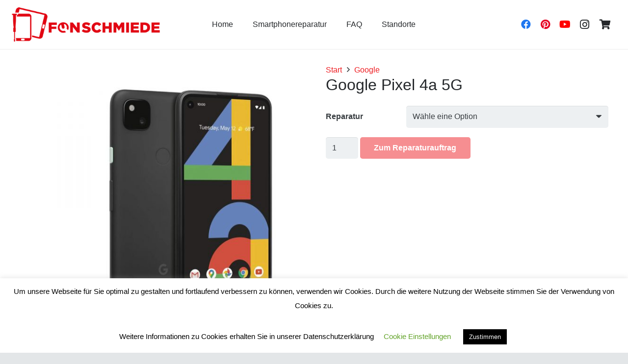

--- FILE ---
content_type: text/plain
request_url: https://www.google-analytics.com/j/collect?v=1&_v=j102&aip=1&a=253024857&t=pageview&_s=1&dl=https%3A%2F%2Ffonschmiede.de%2Fproduct%2Fgoogle-pixel-4a-5g%2F&ul=en-us%40posix&dt=Google%20Pixel%204a%205G%20-%20Fonschmiede&sr=1280x720&vp=1280x720&_u=YEBAAEABAAAAACAAI~&jid=158182977&gjid=2097518070&cid=220849946.1769142135&tid=UA-129083582-3&_gid=788440458.1769142135&_r=1&_slc=1&z=1744007534
body_size: -450
content:
2,cG-3TYFB03PFN

--- FILE ---
content_type: application/x-javascript
request_url: https://fonschmiede.de/wp-content/themes/Impreza/js/repair-script.js
body_size: 495
content:
function populateModels() {
    const brand = document.getElementById('brand').value;
    const modelSelect = document.getElementById('model');
    const repairSelect = document.getElementById('repair');

    // Entfernen Sie alle bisherigen Optionen
    modelSelect.innerHTML = '<option value="">Wählen Sie ein Modell</option>';
    repairSelect.innerHTML = '<option value="">Wählen Sie eine Reparatur</option>';

    if (brand) {
        const models = repairAjax.models;
        if (models[brand]) {
            models[brand].forEach(model => {
                const option = document.createElement('option');
                option.value = model.id;
                option.textContent = model.name;
                modelSelect.appendChild(option);
            });
        }
    }
}

function populateRepairs() {
    const model = document.getElementById('model').value;
    const repairSelect = document.getElementById('repair');

    // Entfernen Sie alle bisherigen Optionen
    repairSelect.innerHTML = '<option value="">Wählen Sie eine Reparatur</option>';

    if (model) {
        jQuery.ajax({
            url: repairAjax.ajax_url,
            method: 'POST',
            data: {
                action: 'get_repairs',
                model_id: model
            },
            success: function(response) {
                if (response.length > 0) {
                    response.forEach(repair => {
                        // Überprüfen, ob die Option bereits vorhanden ist, bevor sie hinzugefügt wird
                        if (!Array.from(repairSelect.options).some(option => option.value === repair.url)) {
                            const option = document.createElement('option');
                            option.value = repair.url;
                            option.textContent = repair.name;
                            repairSelect.appendChild(option);
                        }
                    });
                }
            }
        });
    }
}

function goToProduct() {
    const repairSelect = document.getElementById('repair');
    const selectedRepair = repairSelect.value;
    if (selectedRepair) {
        window.location.href = selectedRepair;
    } else {
        alert("Bitte wählen Sie eine Reparatur aus.");
    }
}

// Event Listeners für das Laden des Skripts
document.addEventListener('DOMContentLoaded', function() {
    document.getElementById('brand').addEventListener('change', populateModels);
    document.getElementById('model').addEventListener('change', populateRepairs);
});
